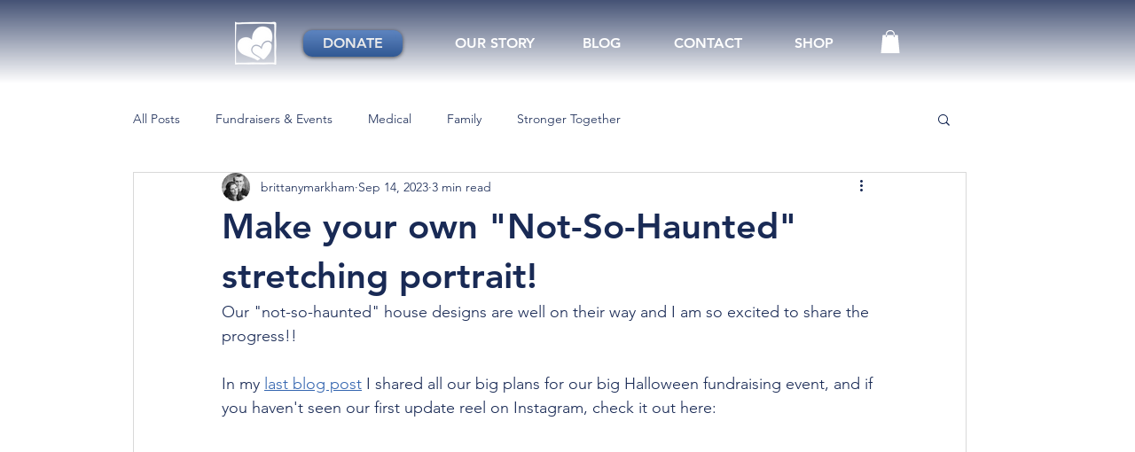

--- FILE ---
content_type: text/css; charset=utf-8
request_url: https://www.savedamian.com/_serverless/pro-gallery-css-v4-server/layoutCss?ver=2&id=s3tp-not-scoped&items=3620_2400_4686%7C3433_1100_850&container=1281.28125_740_300_720&options=gallerySizeType:px%7CenableInfiniteScroll:true%7CtitlePlacement:SHOW_ON_HOVER%7CimageMargin:5%7CisVertical:false%7CgridStyle:0%7CgalleryLayout:1%7CnumberOfImagesPerRow:0%7CgallerySizePx:300%7CcubeType:fill%7CgalleryThumbnailsAlignment:none
body_size: -231
content:
#pro-gallery-s3tp-not-scoped [data-hook="item-container"][data-idx="0"].gallery-item-container{opacity: 1 !important;display: block !important;transition: opacity .2s ease !important;top: 0px !important;left: 0px !important;right: auto !important;height: 407px !important;width: 208px !important;} #pro-gallery-s3tp-not-scoped [data-hook="item-container"][data-idx="0"] .gallery-item-common-info-outer{height: 100% !important;} #pro-gallery-s3tp-not-scoped [data-hook="item-container"][data-idx="0"] .gallery-item-common-info{height: 100% !important;width: 100% !important;} #pro-gallery-s3tp-not-scoped [data-hook="item-container"][data-idx="0"] .gallery-item-wrapper{width: 208px !important;height: 407px !important;margin: 0 !important;} #pro-gallery-s3tp-not-scoped [data-hook="item-container"][data-idx="0"] .gallery-item-content{width: 208px !important;height: 407px !important;margin: 0px 0px !important;opacity: 1 !important;} #pro-gallery-s3tp-not-scoped [data-hook="item-container"][data-idx="0"] .gallery-item-hover{width: 208px !important;height: 407px !important;opacity: 1 !important;} #pro-gallery-s3tp-not-scoped [data-hook="item-container"][data-idx="0"] .item-hover-flex-container{width: 208px !important;height: 407px !important;margin: 0px 0px !important;opacity: 1 !important;} #pro-gallery-s3tp-not-scoped [data-hook="item-container"][data-idx="0"] .gallery-item-wrapper img{width: 100% !important;height: 100% !important;opacity: 1 !important;} #pro-gallery-s3tp-not-scoped [data-hook="item-container"][data-idx="1"].gallery-item-container{opacity: 1 !important;display: block !important;transition: opacity .2s ease !important;top: 0px !important;left: 213px !important;right: auto !important;height: 407px !important;width: 527px !important;} #pro-gallery-s3tp-not-scoped [data-hook="item-container"][data-idx="1"] .gallery-item-common-info-outer{height: 100% !important;} #pro-gallery-s3tp-not-scoped [data-hook="item-container"][data-idx="1"] .gallery-item-common-info{height: 100% !important;width: 100% !important;} #pro-gallery-s3tp-not-scoped [data-hook="item-container"][data-idx="1"] .gallery-item-wrapper{width: 527px !important;height: 407px !important;margin: 0 !important;} #pro-gallery-s3tp-not-scoped [data-hook="item-container"][data-idx="1"] .gallery-item-content{width: 527px !important;height: 407px !important;margin: 0px 0px !important;opacity: 1 !important;} #pro-gallery-s3tp-not-scoped [data-hook="item-container"][data-idx="1"] .gallery-item-hover{width: 527px !important;height: 407px !important;opacity: 1 !important;} #pro-gallery-s3tp-not-scoped [data-hook="item-container"][data-idx="1"] .item-hover-flex-container{width: 527px !important;height: 407px !important;margin: 0px 0px !important;opacity: 1 !important;} #pro-gallery-s3tp-not-scoped [data-hook="item-container"][data-idx="1"] .gallery-item-wrapper img{width: 100% !important;height: 100% !important;opacity: 1 !important;} #pro-gallery-s3tp-not-scoped .pro-gallery-prerender{height:406.7256703291904px !important;}#pro-gallery-s3tp-not-scoped {height:406.7256703291904px !important; width:740px !important;}#pro-gallery-s3tp-not-scoped .pro-gallery-margin-container {height:406.7256703291904px !important;}#pro-gallery-s3tp-not-scoped .pro-gallery {height:406.7256703291904px !important; width:740px !important;}#pro-gallery-s3tp-not-scoped .pro-gallery-parent-container {height:406.7256703291904px !important; width:745px !important;}

--- FILE ---
content_type: text/css; charset=utf-8
request_url: https://www.savedamian.com/_serverless/pro-gallery-css-v4-server/layoutCss?ver=2&id=df81v-not-scoped&items=3667_3024_4032%7C3746_3024_4032&container=4004.28125_740_649.328125_720&options=gallerySizeType:px%7CenableInfiniteScroll:true%7CtitlePlacement:SHOW_ON_HOVER%7CgridStyle:1%7CimageMargin:5%7CgalleryLayout:2%7CisVertical:true%7CnumberOfImagesPerRow:2%7CgallerySizePx:300%7CcubeRatio:0.75%7CcubeType:fit%7CgalleryThumbnailsAlignment:none
body_size: -198
content:
#pro-gallery-df81v-not-scoped [data-hook="item-container"][data-idx="0"].gallery-item-container{opacity: 1 !important;display: block !important;transition: opacity .2s ease !important;top: 0px !important;left: 0px !important;right: auto !important;height: 489px !important;width: 368px !important;} #pro-gallery-df81v-not-scoped [data-hook="item-container"][data-idx="0"] .gallery-item-common-info-outer{height: 100% !important;} #pro-gallery-df81v-not-scoped [data-hook="item-container"][data-idx="0"] .gallery-item-common-info{height: 100% !important;width: 100% !important;} #pro-gallery-df81v-not-scoped [data-hook="item-container"][data-idx="0"] .gallery-item-wrapper{width: 368px !important;height: 489px !important;margin: 0 !important;} #pro-gallery-df81v-not-scoped [data-hook="item-container"][data-idx="0"] .gallery-item-content{width: 368px !important;height: 491px !important;margin: -1px 0px !important;opacity: 1 !important;} #pro-gallery-df81v-not-scoped [data-hook="item-container"][data-idx="0"] .gallery-item-hover{width: 368px !important;height: 491px !important;opacity: 1 !important;} #pro-gallery-df81v-not-scoped [data-hook="item-container"][data-idx="0"] .item-hover-flex-container{width: 368px !important;height: 491px !important;margin: -1px 0px !important;opacity: 1 !important;} #pro-gallery-df81v-not-scoped [data-hook="item-container"][data-idx="0"] .gallery-item-wrapper img{width: 100% !important;height: 100% !important;opacity: 1 !important;} #pro-gallery-df81v-not-scoped [data-hook="item-container"][data-idx="1"].gallery-item-container{opacity: 1 !important;display: block !important;transition: opacity .2s ease !important;top: 0px !important;left: 373px !important;right: auto !important;height: 489px !important;width: 367px !important;} #pro-gallery-df81v-not-scoped [data-hook="item-container"][data-idx="1"] .gallery-item-common-info-outer{height: 100% !important;} #pro-gallery-df81v-not-scoped [data-hook="item-container"][data-idx="1"] .gallery-item-common-info{height: 100% !important;width: 100% !important;} #pro-gallery-df81v-not-scoped [data-hook="item-container"][data-idx="1"] .gallery-item-wrapper{width: 367px !important;height: 489px !important;margin: 0 !important;} #pro-gallery-df81v-not-scoped [data-hook="item-container"][data-idx="1"] .gallery-item-content{width: 367px !important;height: 489px !important;margin: 0px 0px !important;opacity: 1 !important;} #pro-gallery-df81v-not-scoped [data-hook="item-container"][data-idx="1"] .gallery-item-hover{width: 367px !important;height: 489px !important;opacity: 1 !important;} #pro-gallery-df81v-not-scoped [data-hook="item-container"][data-idx="1"] .item-hover-flex-container{width: 367px !important;height: 489px !important;margin: 0px 0px !important;opacity: 1 !important;} #pro-gallery-df81v-not-scoped [data-hook="item-container"][data-idx="1"] .gallery-item-wrapper img{width: 100% !important;height: 100% !important;opacity: 1 !important;} #pro-gallery-df81v-not-scoped .pro-gallery-prerender{height:489.3333333333333px !important;}#pro-gallery-df81v-not-scoped {height:489.3333333333333px !important; width:740px !important;}#pro-gallery-df81v-not-scoped .pro-gallery-margin-container {height:489.3333333333333px !important;}#pro-gallery-df81v-not-scoped .pro-gallery {height:489.3333333333333px !important; width:740px !important;}#pro-gallery-df81v-not-scoped .pro-gallery-parent-container {height:489.3333333333333px !important; width:745px !important;}